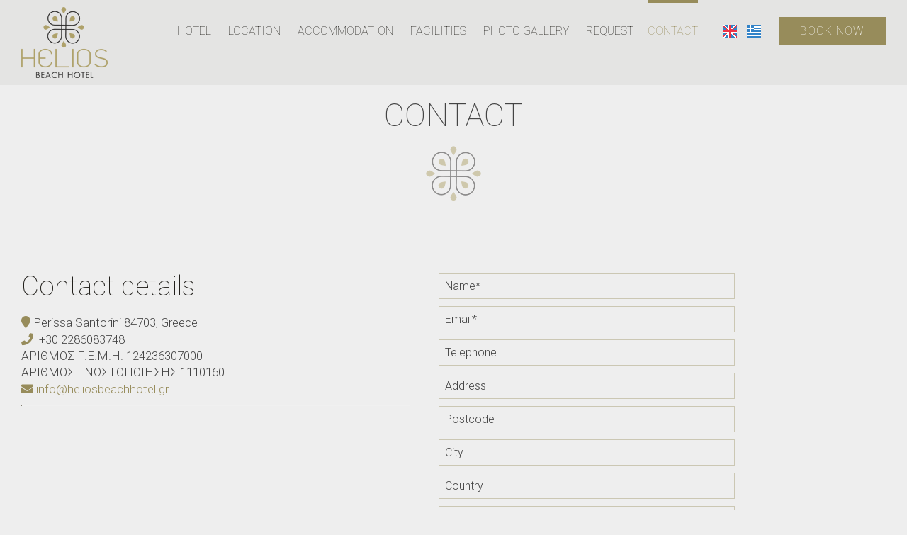

--- FILE ---
content_type: text/html; charset=utf-8
request_url: https://www.heliosbeachhotel.gr/contact
body_size: 14760
content:
<!DOCTYPE html>
<html lang="en">
<head>
<meta charset="utf-8">
<title>Contact - Helios Beach Hotel Perissa - Santorini</title>
<meta name="viewport" content="width=device-width, initial-scale=1.0">
<meta name="description" content="Helios Beach Hotel Contact Perissa - Santorini">
<link rel="canonical" href="https://www.heliosbeachhotel.gr/contact">
<meta name="generator" content="Hotelier CMS">
<meta name="google-site-verification" content="HYmlYXdkF9ruMTYJw-w_hdjCp522LTV5Tl065FtQcsM" /><link rel="shortcut icon" href="/sites/heliosbeachhotel/files/favicon.ico">
<link rel="preload" href="/sites/heliosbeachhotel/files/logo.png" as="image">
<link rel="preload" href="styles.css" as="style"><link href="styles.css" rel="stylesheet">
<script>

window.onload = function () {

/* images */	
var imgRes = document.getElementsByTagName('img');
for (var i=0; i<imgRes.length; i++) {
if(imgRes[i].getAttribute('data-src')) {
imgRes[i].setAttribute('src',imgRes[i].getAttribute('data-src'));
} 
if (matchMedia("(max-width: 500px)").matches) {
if(imgRes[i].getAttribute('data-src3')) {
imgRes[i].setAttribute('src',imgRes[i].getAttribute('data-src3'));
}
}
imgRes[i].removeAttribute('data-src');
imgRes[i].removeAttribute('data-src3');
}

/* bgr images */	
var bgrRes = document.getElementsByTagName('div');
for (var i=0; i<bgrRes.length; i++) {
if (matchMedia("(max-width: 500px)").matches) {
if(bgrRes[i].getAttribute('data-style3')) {
bgrRes[i].setAttribute('style',bgrRes[i].getAttribute('data-style3'));
} 
} else if (matchMedia("(max-width: 1200px)").matches) {
if(bgrRes[i].getAttribute('data-style2')) {
bgrRes[i].setAttribute('style',bgrRes[i].getAttribute('data-style2'));
} 
} else {
if(bgrRes[i].getAttribute('data-style')) {
bgrRes[i].setAttribute('style',bgrRes[i].getAttribute('data-style'));
} 
}
bgrRes[i].removeAttribute('data-style');
bgrRes[i].removeAttribute('data-style2');
bgrRes[i].removeAttribute('data-style3');
}

$('.slideshow').carousel({
interval: 6000
})

};
</script>
<link rel="preload" href="/sf/fontawesome/webfonts/fa-solid-900.woff" as="font" type="font/woff" crossorigin="anonymous">
<link rel="preload" href="/sf/fontawesome/css/all.min.css" as="style"><link href="/sf/fontawesome/css/all.min.css" rel="stylesheet">
</head>
<body>
<div class="menucontainer menubgr"><div class="container menubox">
<div class="menuboxin"><div class="logo logoni"><a href="." title="Helios Beach Hotel - hotel in perissa - santorini" rel="home">
<img src="/sites/heliosbeachhotel/files/noimg.png" data-src="/sites/heliosbeachhotel/files/logo.png" width="122" height="100" alt="Helios Beach Hotel - hotel in perissa - santorini - Helios Beach Hotel">
</a>
</div>
<div class="menuholder">
<div class="divmenu printno">
<div class="divnavibutton"><button type="button" class="navibutton" data-toggle="collapse" data-target=".nav-collapse">&#x2261;</button></div><div class="divlang"><a href="https://www.heliosbeachhotel.gr/contact" title="English" class="linkslang llangen strong"><img src="/sites/heliosbeachhotel/files/noimg.png" data-src="/files/flags/en.png" width="20" height="18" alt="English">
</a><a href="https://www.heliosbeachhotel.gr/el/contact" title="Ελληνικά" class="linkslang llangel"><img src="/sites/heliosbeachhotel/files/noimg.png" data-src="/files/flags/el.png" width="20" height="18" alt="Ελληνικά">
</a></div><div class="divbooking">
<a href="https://harmoniabeachhotel.reserve-online.net/"
 target="_blank" class="button">Book now</a>
</div>
</div>
</div>
</div>
<div id="divnavbar" class="navbar printno"><div class="navbar-main nav-collapse">
<ul class="nav">
<li class="navhome"><a href=".">Hotel</a></li>
<li class="navpar"><a href="location-perissa-santorini">Location</a></li>
<li><a href="accommodation-perissa-santorini">Accommodation</a></li>
<li class="navpar"><a href="facilities">Facilities</a></li>
<li><a href="photos">Photo gallery</a></li>


<li class="navilinks navrequest"><a href="request">Request</a></li><li class="navilinks navcontact"><a href="contact" class="navactive">Contact</a></li></ul></div>
</div></div></div>
<div class="headerpos2"></div>

<div class="container containerforms" id="container"><div class="contentstyle"><div id="divpages" class="divpages"><div class="pages pagesforms"><h1>Contact</h1></div></div>
<div id="content" class="content contentin contentforms">
<div class="divforms">


<div class="divfloat1 divcontact1">


<div class="titles">Contact details</div><span class="fa fa-map-marker color3"></span> Perissa Santorini 84703, Greece<br> <span class="fa fa-phone color3"></span>  <a href="tel:+302286083748">+30 2286083748</a><br> ΑΡΙΘΜΟΣ Γ.Ε.Μ.Η. 124236307000<br> ΑΡΙΘΜΟΣ ΓΝΩΣΤΟΠΟΙΗΣΗΣ 1110160<div class="divmail"><a href="mailto:info@heliosbeachhotel.gr?subject=heliosbeachhotel.gr" class="color3"><span class="fa fa-envelope"></span> info@heliosbeachhotel.gr</a></div>
<hr>
<iframe src="https://www.google.com/maps/embed?pb=!1m18!1m12!1m3!1d1910.6184291866364!2d25.471927162894666!3d36.35437466374103!2m3!1f0!2f0!3f0!3m2!1i1024!2i768!4f13.1!3m3!1m2!1s0x1499cfd606bd4bf3%3A0x57ec26dc2ef8c22f!2sHelios%20Beach%20Hotel%20Santorini!5e0!3m2!1sel!2sgr!4v1649658611913!5m2!1sel!2sgr" class="iframe iframe2"  allowfullscreen="" loading="lazy" referrerpolicy="no-referrer-when-downgrade"></iframe>

</div>


 

<div class="divfloat2 divcontact2">

<form name="forma" method="post">

<input type="hidden" name="timestart" value="1769472557">
<input type="hidden" name="id" value="">
<input type="hidden" name="endprice" value="">
<input type="hidden" name="amount" value="">

<label class="nlabel hlabel">Notes<input type="text" name="notes" size="1" maxlength="20" class="formsn"></label>

<div><label><span class="nlabel">Name</span><input type="text" name="name" placeholder="Name*" title="Name" size="40" maxlength="50" class="formname" required></label></div><div><label><span class="nlabel">Email</span><input type="email" name="email" placeholder="Email*" title="Email" size="40" maxlength="50" class="formemail" required></label></div><div><label><span class="nlabel">Telephone</span><input type="text" name="tel" placeholder="Telephone" title="Telephone" size="40" maxlength="50" class="formtel"></label></div><div><label><span class="nlabel">Address</span><input type="text" name="address" placeholder="Address" title="Address" size="40" maxlength="50" class="formaddress"></label></div><div><label><span class="nlabel">Postcode</span><input type="text" name="postcode" placeholder="Postcode" title="Postcode" size="40" maxlength="50" class="formpostcode"></label></div><div><label><span class="nlabel">City</span><input type="text" name="city" placeholder="City" title="City" size="40" maxlength="50" class="formcity"></label></div><div><label><span class="nlabel">Country</span><input type="text" name="country" placeholder="Country" title="Country" size="40" maxlength="50" class="formcountry"></label></div>
<div>
<label><span class="nlabel">Subject</span><input type="text" name="item" placeholder="Subject" title="Subject" size="40" maxlength="60" class="strong"></label> 
</div>


 
<div><label><span class="nlabel">Message</span><textarea name="comments" placeholder="Message" title="Message" rows="5" cols="30" class="formmessage"></textarea>
</label></div>

<div>
<hr>By submitting this form you agree to our <strong>terms of use</strong> and to our <a href="privacy" target="_blank" class="color3 strong">Privacy protection policy</a><br>
<input type="hidden" name="storedata" value="1">
<input type="hidden" name="storedata" value="0">
<label><span class="nlabel hlabel">I consent to storing my data</span><input type="checkbox" name="storedata" value="1" class="chbox"></label> 
I consent to storing my data &nbsp; &nbsp; &nbsp; &nbsp;
<input type="hidden" name="data" value="793524">
<input type="hidden" name="code1" value="">
<img src="includes/auth.php?dt=NzkzNTI0" width="65" height="20" alt="code" class="img-auth">
<label><span class="nlabel">Enter code*</span><input type="text" name="code1" placeholder="Enter code*" size="16" maxlength="6" class="inputcode" required></label>
</div>
<div class="divsubmit divsubmit1"><button type="submit" name="submit" class="button buttonsubmit">Send</button></div>
<div class="divrequired">* Required fields</div>
</form>

</div>
<div class="cleared"></div>
</div></div></div>
</div>

<div class="menudcontainer parallax parallaxd parallaxp paranim printno"  
style="background-image:url('/sites/heliosbeachhotel/files/noimg.png');" 
data-style="background-image:url('includes/image.php?image=./sites/heliosbeachhotel/files/bgrpar.jpg&nwidth=1600&imgq=70');" 
data-style2="background-image:url('includes/image.php?image=./sites/heliosbeachhotel/files/bgrpar.jpg&nwidth=1300&imgq=70');" 
data-style3="background-image:url('includes/image.php?image=./sites/heliosbeachhotel/files/bgrpar.jpg&nwidth=580&imgq=60');"
>

<div class="divparallax parallaxbgr">
<div class="divpar1">
<div class="titlesparallax">Make a reservation</div><div class="divbuttons">

<a href="request" class="button  button4">Request</a>
<a href="https://harmoniabeachhotel.reserve-online.net/" target="_blank" class="button  button4">Book now</a>

 


</div>
</div>

</div>

<div class="container menudstyle printno">
<div class="content menudin centered"><div class="divshare">SHARE<a href="https://www.facebook.com/sharer.php?u=https://www.heliosbeachhotel.gr/contact" target="_blank" rel="nofollow"><img src="/sites/heliosbeachhotel/files/social/facebook.png" alt="Share on Facebook" width="32" height="32" class="img-share sh1"></a>
<a href="https://www.twitter.com/share?url=https://www.heliosbeachhotel.gr/contact" target="_blank" rel="nofollow"><img src="/sites/heliosbeachhotel/files/social/twitter.png" alt="Share on Twitter" width="32" height="32" class="img-share sh2"></a>
<a href="https://www.linkedin.com/shareArticle?mini=true&amp;url=https://www.heliosbeachhotel.gr/contact" target="_blank" rel="nofollow"><img src="/sites/heliosbeachhotel/files/social/linkedin.png" alt="Share on LinkedIn" width="32" height="32" class="img-share sh4"></a>
<a href="https://www.pinterest.com/pin/create/link/?url=https://www.heliosbeachhotel.gr/contact" target="_blank" rel="nofollow"><img src="/sites/heliosbeachhotel/files/social/pinterest.png" alt="Share on Pinterest" width="32" height="32" class="img-share sh5"></a>
<a href="mailto:?subject=heliosbeachhotel.gr&amp;body=www.heliosbeachhotel.gr/contact"><img src="/sites/heliosbeachhotel/files/social/email.png" alt="E-mail" width="32" height="32" class="img-share sh-email"></a>
&nbsp; &nbsp;
<a href="javascript:window.print()">PRINT <img src="/sites/heliosbeachhotel/files/print.png" alt="Print page" width="32" height="32" class="img-share sh-print"></a></div></div>
</div>
</div><div class="menudcontainer mdc">
<div class="container menudbgr"><div class="menudcontent">
<div class="boxdown boxlogod"><div class="boxdownin">
<a href="." title="Helios Beach Hotel - hotel in perissa - santorini" rel="home"><img src="/sites/heliosbeachhotel/files/noimg.png" data-src="/sites/heliosbeachhotel/files/logod.png" width="180" height="138" class="logod" alt="Helios Beach Hotel"></a></div></div>
<div class="boxdown boxcontact"><div class="boxdownin">
<div class="titlesdown"><a href="contact">Contact us</a></div><div class="titlesdown1">Helios Beach Hotel</div><a href="." class="linksdown linksdown1">Hotel in Perissa - Santorini</a><div class="margtop10">
<span class="fa fa-map-marker color3"></span> Perissa Santorini 84703, Greece<br> <span class="fa fa-phone color3"></span>  <a href="tel:+302286083748">+30 2286083748</a><br> ΑΡΙΘΜΟΣ Γ.Ε.Μ.Η. 124236307000<br> ΑΡΙΘΜΟΣ ΓΝΩΣΤΟΠΟΙΗΣΗΣ 1110160<div class="divmail"><span class="fa fa-envelope"></span>  <a href="mailto:info@heliosbeachhotel.gr?subject=heliosbeachhotel.gr" class="linkmail">info@heliosbeachhotel.gr</a></div>
</div>
<div class="margtop30"><span class="fa fa-clock color3"></span> Check-in 15:00 Check-out 11:00 <br> <span class="fa fa-calendar color3"></span> Open May - October</div> </div></div>
<div class="boxdown boxsocial printno"><div class="boxdownin">
<div class="titlesdown">Social media</div><div class="divlinks">
<div class="divsocial">
<a href="https://www.tripadvisor.com/Hotel_Review-g635608-d17638870-Reviews-Harmonia_Beach_Hotel-Perissa_Santorini_Cyclades_South_Aegean.html" target="_blank" rel="nofollow">
<img src="/sites/heliosbeachhotel/files/noimg.png" data-src="/sites/heliosbeachhotel/files/links/6.png" width="32" height="32" class="img-social tripadvisor" alt="tripadvisor">
</a>
</div>
</div><hr><div class="titlesdown margtop30">Reviews</div> <div class="margtop10"> <a href="/reviews" title="Reviews"> <span class="iconbig color3"><span class="fa fa-comments"></span></span></a> </div><hr><div class="titlesdown margtop30"><a href="awards" title="Awards">Awards</a></div> <a href="awards"title="kayak"><img src="/sites/heliosbeachhotel/files/kayak.png" alt="kayak" /></a><br><a href="awards" title="Awards"  style="text-decoration:underline;margin-left:10px;font-weight:600;line-height:36px;">  View more</a></div></div>



</div></div>
<div class="menudstyle2">
<div class="content">
<div class="divauto"><strong>GDPR</strong> <span class="fa fa-exclamation-circle iconsm color3"></span> By using this website, you are agreeing to our policy concerning <a href="/privacy">Data privacy protection</a>.<br> <a href="/deletem"><span class="fa fa-chevron-circle-right small color3"></span> Delete your data</a> </div>
<div class="linkf printno"><a href="https://www.hoteliercms.com" target="_blank" rel="nofollow">© Website by Hotelier CMS</a> / <a href="https://www.marinet.gr" target="_blank" rel="nofollow">© Web design & Seo by Marinet Ltd</a> 
</div>
<div class="divarrow printno"><a href="#" class="arrowtop">&#xfe3f;<span class="hide">top</span></a></div>
</div>
</div>
</div>
<script src="/sf/jquery.js"></script><script defer src="/sf/sitescripts.js"></script>
<link rel="preconnect" href="https://fonts.gstatic.com">
<link href="https://fonts.googleapis.com/css2?family=Roboto:wght@100;300;400;700&display=swap" rel="stylesheet">
<!-- Global site tag (gtag.js) - Google Analytics -->
<script async src="https://www.googletagmanager.com/gtag/js?id=G-YB67FBTLX4"></script>
<script>
  window.dataLayer = window.dataLayer || [];
  function gtag(){dataLayer.push(arguments);}
  gtag('js', new Date());

  gtag('config', 'G-YB67FBTLX4');
</script>

</body>
</html>